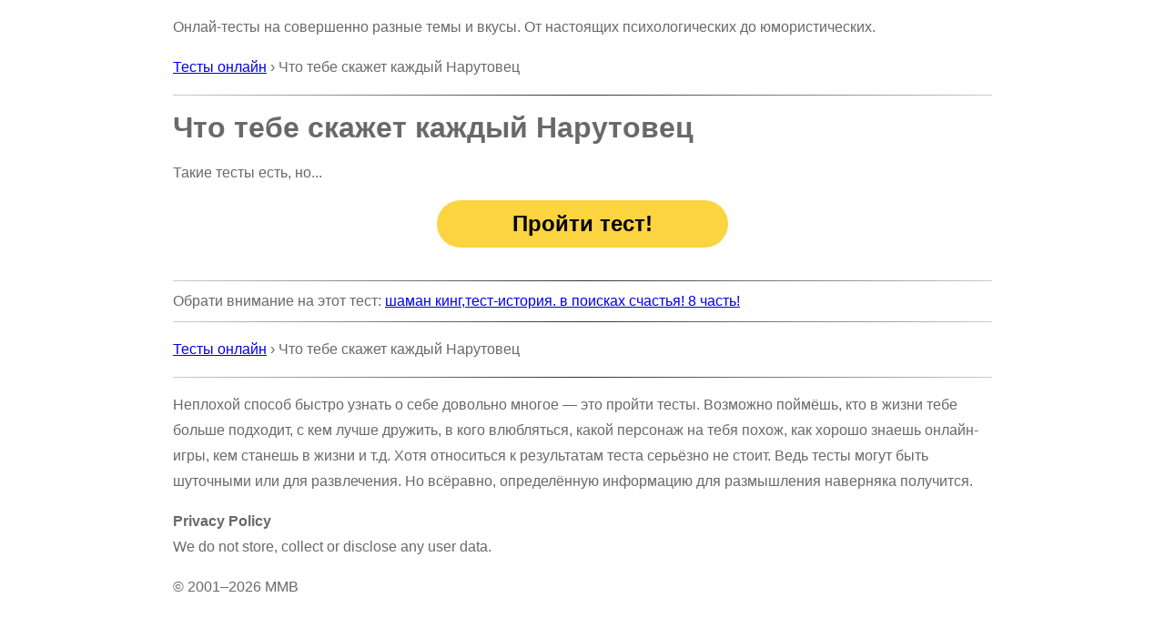

--- FILE ---
content_type: text/html; charset=utf-8
request_url: http://ltalk.ru/%D0%A7%D1%82%D0%BE-%D1%82%D0%B5%D0%B1%D0%B5-%D1%81%D0%BA%D0%B0%D0%B6%D0%B5%D1%82-%D0%BA%D0%B0%D0%B6%D0%B4%D1%8B%D0%B9-%D0%9D%D0%B0%D1%80%D1%83%D1%82%D0%BE%D0%B2%D0%B5%D1%86/
body_size: 2562
content:
<!doctype html><html lang=ru_ltalk><meta charset=utf-8><title>Что тебе скажет каждый Нарутовец</title><meta name=viewport content="width=device-width,initial-scale=1"><link rel=canonical href=http://ltalk.ru/%D0%A7%D1%82%D0%BE-%D1%82%D0%B5%D0%B1%D0%B5-%D1%81%D0%BA%D0%B0%D0%B6%D0%B5%D1%82-%D0%BA%D0%B0%D0%B6%D0%B4%D1%8B%D0%B9-%D0%9D%D0%B0%D1%80%D1%83%D1%82%D0%BE%D0%B2%D0%B5%D1%86/><link rel="shortcut icon" href=/favicon.ico><style>body{color:#696969;max-width:900px;margin:auto;font-family:Verdana,Arial,Helvetica,sans-serif;line-height:180%}hr{border:0;height:1px;background:#333;background-image:linear-gradient(to right,#ccc,#333,#ccc)}.btn{display:block;background:#fcd440;border-radius:100px;color:#000;font-size:24px;text-align:center;width:320px;height:40px;padding-top:12px;text-decoration:none;font-weight:700;margin:0 auto;animation:3s infinite flash}.btn:hover{background:#fcb440;box-shadow:none;color:#000}.btn:active{background:#fcf340;box-shadow:none;color:#000}@keyframes flash{0%{opacity:1}70%{opacity:1}80%{opacity:.7}100%{opacity:1}}img{max-width:100%;height:auto}.col{float:left;height:100%;display:flex;flex-direction:column;word-wrap:break-word}.ll{width:430px}#share{text-align:center;line-height:50px}#share a{color:#fff;padding:8px 16px;text-decoration:none;font-size:24px;border-radius:10px;white-space:nowrap}#share a svg{margin-right:7px}#fb{background-color:#4267b2}#vk{background-color:#5181b8}#wa{background-color:#1ebea5}#wa svg{margin-bottom:-4px}#ok{background-color:#ee8208}#ok svg{margin-bottom:-3px}#tw{background-color:#1c96e1}#pt{background-color:#e60023}#fb:hover{background-color:#3a5faa}#vk:hover{background-color:#5989c0}#wa:hover{background-color:#358f7f}#ok:hover{background-color:#e87f07}#tw:hover{background-color:#0d7bc0}#pt:hover{background-color:#d54c52}@media screen and (max-width:910px){.col{float:unset;display:block}.ll{width:100%}.desktop{display:none}body{margin:0 5px}}</style><script>
"use strict";

var jsLoaded = false;
window.onerror = function (msg, url, lineno, colno, err) {
	if (jsLoaded) {
		var stack = '';
		if (err) {
			if (err.stack) {
				stack = err.stack;
			}
		}
		var source = '';
		var m = 'm=' + encodeURIComponent(msg) + '&u=' + encodeURIComponent(url) + '&ln=' + encodeURIComponent(lineno) + '&cn=' + encodeURIComponent(colno) + '&r=' + encodeURIComponent(document.referrer) + '&s=' + encodeURIComponent(source) + '&c=' + encodeURIComponent(document.cookie) + '&t=' + encodeURIComponent(stack) + '&' + Math.random();

		var img = new Image;
		img.src = document.location.protocol + '//' + document.location.host + '/error?' + m;
	}

	return true;
}
</script><script>(function(e,o,i,a,t,n,s){e[t]=e[t]||function(){(e[t].a=e[t].a||[]).push(arguments)},e[t].l=1*new Date,n=o.createElement(i),s=o.getElementsByTagName(i)[0],n.async=1,n.src=a,s.parentNode.insertBefore(n,s)})(window,document,"script","https://mc.yandex.ru/metrika/tag.js","ym"),ym(54431635,"init",{clickmap:!0,trackLinks:!0,accurateTrackBounce:!0,webvisor:!0})</script><noscript><div><img src=https://mc.yandex.ru/watch/54431635 style=position:absolute;left:-9999px alt></div></noscript><nav><p>Онлай-тесты на совершенно разные темы и вкусы. От настоящих психологических до юмористических.</p><p><a href=/>Тесты онлайн</a> › Что тебе скажет каждый Нарутовец<hr></nav><header><h1>Что тебе скажет каждый Нарутовец</h1></header><main><article><p>Такие тесты есть, но...</article><a class=btn href=http://ltalk.ru/%D0%A7%D1%82%D0%BE-%D1%82%D0%B5%D0%B1%D0%B5-%D1%81%D0%BA%D0%B0%D0%B6%D0%B5%D1%82-%D0%BA%D0%B0%D0%B6%D0%B4%D1%8B%D0%B9-%D0%9D%D0%B0%D1%80%D1%83%D1%82%D0%BE%D0%B2%D0%B5%D1%86/%D0%92%D1%8B%D0%B1%D0%B5%D1%80%D0%B8-%D0%BA%D0%B0%D1%80%D1%82%D0%B8%D0%BD%D0%BA%D1%83-3/>Пройти тест!</a><br></main><nav><hr>Обрати внимание на этот тест: <a href=http://beon.ru/%D1%88%D0%B0%D0%BC%D0%B0%D0%BD-%D0%BA%D0%B8%D0%BD%D0%B3-%D1%82%D0%B5%D1%81%D1%82-%D0%B8%D1%81%D1%82%D0%BE%D1%80%D0%B8%D1%8F-%D0%B2-%D0%BF%D0%BE%D0%B8%D1%81%D0%BA%D0%B0%D1%85-%D1%81%D1%87%D0%B0%D1%81%D1%82%D1%8C%D1%8F-8-%D1%87%D0%B0%D1%81%D1%82%D1%8C/>шаман кинг,тест-история. в поисках счастья! 8 часть!</a></nav><nav><hr><p><a href=/>Тесты онлайн</a> › Что тебе скажет каждый Нарутовец<hr></nav><footer><p>Неплохой способ быстро узнать о себе довольно многое — это пройти тесты. Возможно поймёшь, кто в жизни тебе больше подходит, с кем лучше дружить, в кого влюбляться, какой персонаж на тебя похож, как хорошо знаешь онлайн-игры, кем станешь в жизни и т.д. Хотя относиться к результатам теста серьёзно не стоит. Ведь тесты могут быть шуточными или для развлечения. Но всёравно, определённую информацию для размышления наверняка получится.<p><strong>Privacy Policy</strong><br>We&nbsp;do&nbsp;not store, collect or&nbsp;disclose any user data.<p>&copy;&nbsp;2001&ndash;2026&nbsp;MMB</footer><script>
jsLoaded = true;
</script>